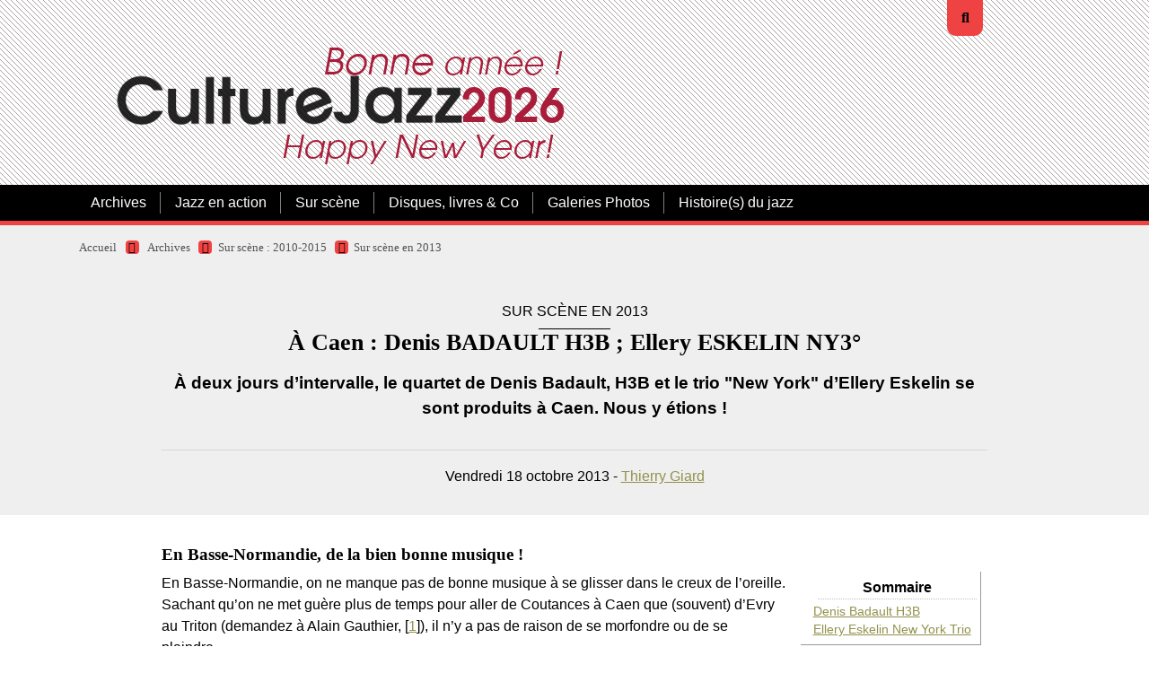

--- FILE ---
content_type: text/html; charset=utf-8
request_url: https://www.culturejazz.fr/spip.php?article2312
body_size: 13598
content:

<!DOCTYPE html>
<html lang="fr">
<head><link rel='stylesheet' href='local/cache-css/1bec112965a59792250de55f3b0c7656.css?1769192215' type='text/css' /><script>
var mediabox_settings={"auto_detect":true,"ns":"box","tt_img":true,"sel_g":"#documents_portfolio a[type='image\/jpeg'],#documents_portfolio a[type='image\/png'],#documents_portfolio a[type='image\/gif']","sel_c":".mediabox","str_ssStart":"Diaporama","str_ssStop":"Arr\u00eater","str_cur":"{current}\/{total}","str_prev":"Pr\u00e9c\u00e9dent","str_next":"Suivant","str_close":"Fermer","str_loading":"Chargement\u2026","str_petc":"Taper \u2019Echap\u2019 pour fermer","str_dialTitDef":"Boite de dialogue","str_dialTitMed":"Affichage d\u2019un media","splash_url":"","lity":{"skin":"thickbox","maxWidth":"90%","maxHeight":"90%","minWidth":"250px","minHeight":"","slideshow_speed":"2500","opacite":"0.9","defaultCaptionState":"expanded"}};
</script>
<!-- insert_head_css -->
<script type='text/javascript' src='local/cache-js/5ee379a16c5f373288c15c6e82e33154.js?1769192215'></script>










<!-- insert_head -->
<style type='text/css'>
	img[data-photo].photoshow { cursor: zoom-in; }
	</style>
<script type="text/javascript">
// configuration
photoswipe = {
  path: "plugins/auto/photoswipe/v1.2.2/lib/photoswipe//",
  selector: "img[data-photo], a[type]",
  conteneur: ".photoswipe-cont",
  gallery: true, // galerie
  errorMsg: "<div class=\"pswp__error-msg\">Image indisponible.<\/div>",
  debug: false // debug
};
</script>
<link rel="shortcut icon" href="local/cache-gd2/3b/20125795b1979063313bd83a0e42b4.ico?1765189636" type="image/x-icon" />
<link rel="apple-touch-icon" sizes="57x57" href="local/cache-gd2/03/9d5c9ed6e25796219fadefa497095d.png?1765189636" />
<link rel="apple-touch-icon" sizes="114x114" href="local/cache-gd2/af/166d120026049d07ac81fe78d01fdc.png?1765189636" />
<link rel="apple-touch-icon" sizes="72x72" href="local/cache-gd2/fa/e6e44a99f24d3ab8721fafd406961d.png?1765189636" />
<link rel="apple-touch-icon" sizes="144x144" href="local/cache-gd2/db/7782b36a652f5b014809ee71693270.png?1765189636" />
<link rel="apple-touch-icon" sizes="60x60" href="local/cache-gd2/92/0b3d31589302a59a33e563f7733740.png?1765189636" />
<link rel="apple-touch-icon" sizes="120x120" href="local/cache-gd2/8f/ae45f3c2adfd2bc239738eed255e89.png?1765189636" />
<link rel="apple-touch-icon" sizes="76x76" href="local/cache-gd2/8e/bc589b250e07eae6791ad637becb50.png?1765189636" />
<link rel="icon" type="image/png" href="local/cache-gd2/f3/d5960e0600bf10bf2238202d0c1225.png?1765189636" sizes="96x96" />
<link rel="icon" type="image/png" href="local/cache-gd2/9d/389978653a32b327aa4095c09167c6.png?1765189636" sizes="16x16" />
<link rel="icon" type="image/png" href="local/cache-gd2/f7/0443f4cea4ec5ff3a260ed78a23ef6.png?1765189636" sizes="32x32" />
<link rel="icon" type="image/png" href="local/cache-gd2/e4/b8f5a2330d04188bb812ab1056f4ac.png?1765189636" sizes="192x192" />
<meta name="msapplication-TileImage" content="local/cache-gd2/af/166d120026049d07ac81fe78d01fdc.png?1765189636" />
<meta name="msapplication-TileColor" content="#a22c2c" />
<meta name="theme-color" content="#a22c2c" />







<!-- Debut CS -->

<!-- Fin CS -->


<!-- Debut CS -->

<!-- Fin CS -->
<script>htactif=0;document.createElement('picture'); var image_responsive_retina_hq = 0;</script><script>image_responsive_retina_hq = 1;</script>
<link rel="alternate" type="application/json+oembed" href="https://www.culturejazz.fr/oembed.api/?format=json&amp;url=https%3A%2F%2Fwww.culturejazz.fr%2Fspip.php%3Farticle2312" />
<meta charset="utf-8">
<meta http-equiv="imagetoolbar" content="no">
<meta http-equiv="X-UA-Compatible" content="IE=edge,chrome=1">
<meta name="robots" content="INDEX, FOLLOW" />
<meta name="viewport" content="width=device-width, initial-scale=1.0">
<meta name="apple-mobile-web-app-capable" content="no">
<meta name="apple-touch-fullscreen" content="yes">
<meta name="msapplication-tap-highlight" content="no">
<link rel='stylesheet' href='local/cache-css/174cad91727507ccb90dc1ddec5f57e1.css?1769192227' type='text/css' /><script>
var mediabox_settings={"auto_detect":true,"ns":"box","tt_img":true,"sel_g":"#documents_portfolio a[type='image\/jpeg'],#documents_portfolio a[type='image\/png'],#documents_portfolio a[type='image\/gif']","sel_c":".mediabox","str_ssStart":"Diaporama","str_ssStop":"Arr\u00eater","str_cur":"{current}\/{total}","str_prev":"Pr\u00e9c\u00e9dent","str_next":"Suivant","str_close":"Fermer","str_loading":"Chargement\u2026","str_petc":"Taper \u2019Echap\u2019 pour fermer","str_dialTitDef":"Boite de dialogue","str_dialTitMed":"Affichage d\u2019un media","splash_url":"","lity":{"skin":"thickbox","maxWidth":"90%","maxHeight":"90%","minWidth":"250px","minHeight":"","slideshow_speed":"2500","opacite":"0.9","defaultCaptionState":"expanded"}};
</script>
<!-- insert_head_css -->
<link rel="preload" href="squelettes/css/font/montserrat-v14-latin-regular.woff2" as="font" type="font/woff2" crossorigin="anonymous">
<link rel="preload" href="squelettes/css/font/montserrat-v14-latin-900.woff2" as="font" type="font/woff2" crossorigin="anonymous">
<script type='text/javascript' src='local/cache-js/adf4a5f8bca035161a4827fd57a35205.js?1769192227'></script>










<!-- insert_head -->
<style type='text/css'>
	img[data-photo].photoshow { cursor: zoom-in; }
	</style>
<script type="text/javascript">
// configuration
photoswipe = {
  path: "plugins/auto/photoswipe/v1.2.2/lib/photoswipe//",
  selector: "img[data-photo], a[type]",
  conteneur: ".photoswipe-cont",
  gallery: true, // galerie
  errorMsg: "<div class=\"pswp__error-msg\">Image indisponible.<\/div>",
  debug: false // debug
};
</script>
<link rel="shortcut icon" href="local/cache-gd2/3b/20125795b1979063313bd83a0e42b4.ico?1765189636" type="image/x-icon" />
<link rel="apple-touch-icon" sizes="57x57" href="local/cache-gd2/03/9d5c9ed6e25796219fadefa497095d.png?1765189636" />
<link rel="apple-touch-icon" sizes="114x114" href="local/cache-gd2/af/166d120026049d07ac81fe78d01fdc.png?1765189636" />
<link rel="apple-touch-icon" sizes="72x72" href="local/cache-gd2/fa/e6e44a99f24d3ab8721fafd406961d.png?1765189636" />
<link rel="apple-touch-icon" sizes="144x144" href="local/cache-gd2/db/7782b36a652f5b014809ee71693270.png?1765189636" />
<link rel="apple-touch-icon" sizes="60x60" href="local/cache-gd2/92/0b3d31589302a59a33e563f7733740.png?1765189636" />
<link rel="apple-touch-icon" sizes="120x120" href="local/cache-gd2/8f/ae45f3c2adfd2bc239738eed255e89.png?1765189636" />
<link rel="apple-touch-icon" sizes="76x76" href="local/cache-gd2/8e/bc589b250e07eae6791ad637becb50.png?1765189636" />
<link rel="icon" type="image/png" href="local/cache-gd2/f3/d5960e0600bf10bf2238202d0c1225.png?1765189636" sizes="96x96" />
<link rel="icon" type="image/png" href="local/cache-gd2/9d/389978653a32b327aa4095c09167c6.png?1765189636" sizes="16x16" />
<link rel="icon" type="image/png" href="local/cache-gd2/f7/0443f4cea4ec5ff3a260ed78a23ef6.png?1765189636" sizes="32x32" />
<link rel="icon" type="image/png" href="local/cache-gd2/e4/b8f5a2330d04188bb812ab1056f4ac.png?1765189636" sizes="192x192" />
<meta name="msapplication-TileImage" content="local/cache-gd2/af/166d120026049d07ac81fe78d01fdc.png?1765189636" />
<meta name="msapplication-TileColor" content="#a22c2c" />
<meta name="theme-color" content="#a22c2c" />







<!-- Debut CS -->

<!-- Fin CS -->
<script>htactif=0;document.createElement('picture'); var image_responsive_retina_hq = 0;</script><script>image_responsive_retina_hq = 1;</script>
<link rel="alternate" type="application/json+oembed" href="https://www.culturejazz.fr/oembed.api/?format=json&amp;url=https%3A%2F%2Fwww.culturejazz.fr%2Fspip.php%3Farticle2312" />
<link rel="alternate" type="application/rss+xml" title="Syndiquer tout le site" href="spip.php?page=backend">	<title>À Caen : Denis BADAULT H3B ; Ellery ESKELIN NY3&#176; - CultureJazz.fr</title>
<meta name="description" content="&#192; deux jours d&#039;intervalle, le quartet de Denis Badault, H3B et le trio &#034;New York&#034; d&#039;Ellery Eskelin se sont produits &#224; Caen. Nous y &#233;tions ! En" />
<link rel="canonical" href="https://www.culturejazz.fr/spip.php?article2312" />
	<!-- Matomo -->
<script>
  var _paq = window._paq = window._paq || [];
  /* tracker methods like "setCustomDimension" should be called before "trackPageView" */
  _paq.push(['trackPageView']);
  _paq.push(['enableLinkTracking']);
  (function() {
    var u="//www.culturejazz.fr/Analyse/";
    _paq.push(['setTrackerUrl', u+'matomo.php']);
    _paq.push(['setSiteId', '1']);
    var d=document, g=d.createElement('script'), s=d.getElementsByTagName('script')[0];
    g.async=true; g.src=u+'matomo.js'; s.parentNode.insertBefore(g,s);
  })();
</script>
<!-- End Matomo Code -->
<script src="https://kit.fontawesome.com/60c932e0c2.js" crossorigin="anonymous"></script>
<!-- Plugin Métas + -->
<!-- Dublin Core -->
<link rel="schema.DC" href="https://purl.org/dc/elements/1.1/" />
<link rel="schema.DCTERMS" href="https://purl.org/dc/terms/" />
<meta name="DC.Format" content="text/html" />
<meta name="DC.Type" content="Text" />
<meta name="DC.Language" content="fr" />
<meta name="DC.Title" lang="fr" content="&#192; Caen : Denis BADAULT H3B ; Ellery ESKELIN NY3&#176; &#8211; CultureJazz.fr" />
<meta name="DC.Description.Abstract" lang="fr" content="&#192; deux jours d&#039;intervalle, le quartet de Denis Badault, H3B et le trio &#034;New York&#034; d&#039;Ellery Eskelin se sont produits &#224; Caen. Nous y &#233;tions !" />
<meta name="DC.Date" content="2013-10-18" />
<meta name="DC.Date.Modified" content="2023-08-23" />
<meta name="DC.Identifier" content="https://www.culturejazz.fr/spip.php?article2312" />
<meta name="DC.Publisher" content="CultureJazz.fr" />
<meta name="DC.Source" content="https://www.culturejazz.fr" />
<meta name="DC.Creator" content="Thierry Giard" />
<meta name="DC.Subject" content="concert" />




<!-- Open Graph -->
<meta property="og:rich_attachment" content="true" />
<meta property="og:site_name" content="CultureJazz.fr" />
<meta property="og:type" content="article" />
<meta property="og:title" content="&#192; Caen : Denis BADAULT H3B ; Ellery ESKELIN NY3&#176; &#8211; CultureJazz.fr" />
<meta property="og:locale" content="fr_FR" />
<meta property="og:url" content="https://www.culturejazz.fr/spip.php?article2312" />
<meta property="og:description" content="&#192; deux jours d&#039;intervalle, le quartet de Denis Badault, H3B et le trio &#034;New York&#034; d&#039;Ellery Eskelin se sont produits &#224; Caen. Nous y &#233;tions !" />
<meta property="og:image" content="https://www.culturejazz.fr/local/cache-vignettes/L152xH80/135cb1ae46d0b84cee46f2b93517b8-7a735.jpg" />
<meta property="og:image:width" content="152" />
<meta property="og:image:height" content="80" />
<meta property="og:image:type" content="image/jpeg" />
<meta property="og:image" content="https://www.culturejazz.fr/local/cache-vignettes/L638xH335/722dacdcd7a467fae278d126248220-a0401.jpg" />
<meta property="og:image:width" content="638" />
<meta property="og:image:height" content="335" />
<meta property="og:image:type" content="image/jpeg" />
<meta property="og:image:alt" content="Gary Versace, Ellery Eskelin &#38; Gerald Cleaver - Caen, 15 oct. 2013" />
<meta property="og:image" content="https://www.culturejazz.fr/local/cache-vignettes/L800xH420/5f53460392b3444d95f326a943fa15-b2db2.jpg" />
<meta property="og:image:width" content="800" />
<meta property="og:image:height" content="420" />
<meta property="og:image:type" content="image/jpeg" />
<meta property="og:image:alt" content="R&#233;gis Huby &#38; Denis Badault - Caen, 13 oct. 2013" />
<meta property="article:published_time" content="2013-10-18" />
<meta property="article:modified_time" content="2023-08-23" />
<meta property="article:author" content="Thierry Giard" />
<meta property="article:tag" content="concert" />







<!-- Twitter Card -->
<meta name="twitter:card" content="summary_large_image" />
<meta name="twitter:title" content="&#192; Caen : Denis BADAULT H3B ; Ellery ESKELIN NY3&#176; &#8211; CultureJazz.fr" />
<meta name="twitter:description" content="&#192; deux jours d&#039;intervalle, le quartet de Denis Badault, H3B et le trio &#034;New York&#034; d&#039;Ellery Eskelin se sont produits &#224; Caen. Nous y &#233;tions !" />
<meta name="twitter:dnt" content="on" />
<meta name="twitter:url" content="https://www.culturejazz.fr/spip.php?article2312" />
<meta name="twitter:image" content="https://www.culturejazz.fr/local/cache-vignettes/L160xH80/916603e78d8e3c23adf9c933027df6-8e68b.jpg?1765193624" />

<!--seo_insere--><meta name="keywords" content="Jazz, Musiques improvis&#233;es, disques, chroniques disques, Chroniques concerts, entretiens, photos jazz" />
<meta name="copyright" content="Association CultureJazz" />
<meta name="author" content="&#201;quipe de r&#233;daction de CultureJazz.fr" />
<link rel="canonical" href="https://www.culturejazz.fr/spip.php?article2312" /></head>

<body>
<!-- header -->
<header role="banner" class="rwd-hidden" id="top">
	 
	<!-- header-search -->
	<div class="header-search">
		<form action="spip.php?page=recherche" method="get" class="search-form">
	<fieldset>
		<input name="page" value="recherche" type="hidden"
>
		<input type="hidden" name="lang" value="fr" />
		<input name="page" value="recherche" type="hidden"/>
		<input type="search" class="span search" placeholder="Rechercher sur le site" accesskey="4" name="recherche" id="recherche" >
		<!-- <input type="submit" class="search-submit" value="OK" />-->
		<input type="image" class="search-submit" src="plugins/auto/kamakura/v1.6.4/img/search.svg" alt="" />
	</fieldset>
 </form>		<a class="header-search-ux header-search-untrigger"><i class="fas fa-times"></i></a>
	</div>


	<!-- header-inner -->
	<div class="container">
		<div class="header-inner">
			<!-- header-col-2 -->
			<div class="header-col-2">
				 <div class="header-lang">
					<a class="header-search-ux header-search-trigger"><i class="fas fa-search"></i></a>
				</div>
				<div class="header-title"><a href="https://www.culturejazz.fr"><img
	src="IMG/logo/2026-01_culturejazz-logo-bonne-annee_base_v2.png?1767195571"
	class="spip_logo"
	width="526"
	height="186"
	alt=""/></a></div> <!-- remplacé NOM_SITE_SPIP -->
				<!-- desactivé <div class="header-baseline"><span>... Depuis 2003&nbsp;!</span></div> -->
			</div>
		 </div>
	</div>
	<!-- #header-inner -->

	<!-- nav-wrapper -->
	<div class="nav-wrapper">
		<div class="container">
			<div class="nav-inner">
				
				<ul class="nav nav-primary">
					
				  
					 
						<li class="nav-item nav-item-desktop">
							<a href="spip.php?rubrique17" class="nav-link on">Archives</a>
							<ul class="nav-item-ssmenu">
	
		<li class="nav-item-ssmenu-item"><a href="spip.php?rubrique82" class="nav-link">Archives 2003-2010</a></li>
	
		<li class="nav-item-ssmenu-item"><a href="spip.php?rubrique83" class="nav-link">Archives 2010-2020</a></li>
	
		<li class="nav-item-ssmenu-item"><a href="spip.php?rubrique52" class="nav-link">Chroniques 2014</a></li>
	
		<li class="nav-item-ssmenu-item"><a href="spip.php?rubrique55" class="nav-link">Chroniques 2015</a></li>
	
		<li class="nav-item-ssmenu-item"><a href="spip.php?rubrique56" class="nav-link">Chroniques 2016</a></li>
	
		<li class="nav-item-ssmenu-item"><a href="spip.php?rubrique90" class="nav-link">Chroniques de disques 2003-2013</a></li>
	
		<li class="nav-item-ssmenu-item"><a href="spip.php?rubrique89" class="nav-link">Sur scène&nbsp;: 2010-2015</a></li>
	
	</ul>						</li>
					
					 
						<li class="nav-item nav-item-desktop">
							<a href="spip.php?rubrique7" class="nav-link">Jazz en action</a>
							<ul class="nav-item-ssmenu">
	
		<li class="nav-item-ssmenu-item"><a href="spip.php?rubrique44" class="nav-link">Cartes postales jazz</a></li>
	
		<li class="nav-item-ssmenu-item"><a href="spip.php?rubrique8" class="nav-link">Les arts et le jazz</a></li>
	
		<li class="nav-item-ssmenu-item"><a href="spip.php?rubrique29" class="nav-link">Portraits, entretiens, .</a></li>
	
		<li class="nav-item-ssmenu-item"><a href="spip.php?rubrique74" class="nav-link">Artisans, lieux &amp; labels du jazz</a></li>
	
		<li class="nav-item-ssmenu-item"><a href="spip.php?rubrique61" class="nav-link">Billets</a></li>
	
		<li class="nav-item-ssmenu-item"><a href="spip.php?rubrique60" class="nav-link">Échos des Lunes (sur les réseaux)</a></li>
	
	</ul>						</li>
					
					 
						<li class="nav-item nav-item-desktop">
							<a href="spip.php?rubrique5" class="nav-link">Sur scène</a>
							<ul class="nav-item-ssmenu">
	
		<li class="nav-item-ssmenu-item"><a href="spip.php?rubrique57" class="nav-link">Sur scène en 2016</a></li>
	
		<li class="nav-item-ssmenu-item"><a href="spip.php?rubrique59" class="nav-link">Sur scène en 2017</a></li>
	
		<li class="nav-item-ssmenu-item"><a href="spip.php?rubrique63" class="nav-link">Sur scène en 2018</a></li>
	
		<li class="nav-item-ssmenu-item"><a href="spip.php?rubrique65" class="nav-link">Sur scène en 2019</a></li>
	
		<li class="nav-item-ssmenu-item"><a href="spip.php?rubrique69" class="nav-link">Sur scène en 2020</a></li>
	
		<li class="nav-item-ssmenu-item"><a href="spip.php?rubrique77" class="nav-link">Sur scène en 2021</a></li>
	
		<li class="nav-item-ssmenu-item"><a href="spip.php?rubrique81" class="nav-link">Sur Scène en 2022</a></li>
	
		<li class="nav-item-ssmenu-item"><a href="spip.php?rubrique86" class="nav-link">Sur Scène en 2023</a></li>
	
		<li class="nav-item-ssmenu-item"><a href="spip.php?rubrique91" class="nav-link">Sur scène en 2024</a></li>
	
		<li class="nav-item-ssmenu-item"><a href="spip.php?rubrique96" class="nav-link">Sur Scène en 2025</a></li>
	
		<li class="nav-item-ssmenu-item"><a href="spip.php?rubrique100" class="nav-link">Sur Scène en 2026</a></li>
	
	</ul>						</li>
					
					 
						<li class="nav-item nav-item-desktop">
							<a href="spip.php?rubrique6" class="nav-link">Disques, livres &amp; Co</a>
							<ul class="nav-item-ssmenu">
	
		<li class="nav-item-ssmenu-item"><a href="spip.php?rubrique85" class="nav-link">Albums en ribambelle</a></li>
	
		<li class="nav-item-ssmenu-item"><a href="spip.php?rubrique58" class="nav-link">Chroniques 2017</a></li>
	
		<li class="nav-item-ssmenu-item"><a href="spip.php?rubrique62" class="nav-link">Chroniques 2018</a></li>
	
		<li class="nav-item-ssmenu-item"><a href="spip.php?rubrique66" class="nav-link">Chroniques 2019</a></li>
	
		<li class="nav-item-ssmenu-item"><a href="spip.php?rubrique68" class="nav-link">Chroniques 2020</a></li>
	
		<li class="nav-item-ssmenu-item"><a href="spip.php?rubrique75" class="nav-link">Chroniques 2021</a></li>
	
		<li class="nav-item-ssmenu-item"><a href="spip.php?rubrique80" class="nav-link">Chroniques 2022</a></li>
	
		<li class="nav-item-ssmenu-item"><a href="spip.php?rubrique87" class="nav-link">Chroniques 2023</a></li>
	
		<li class="nav-item-ssmenu-item"><a href="spip.php?rubrique92" class="nav-link">Chroniques 2024</a></li>
	
		<li class="nav-item-ssmenu-item"><a href="spip.php?rubrique97" class="nav-link">Chroniques 2025</a></li>
	
		<li class="nav-item-ssmenu-item"><a href="spip.php?rubrique102" class="nav-link">Chroniques 2026</a></li>
	
		<li class="nav-item-ssmenu-item"><a href="spip.php?rubrique99" class="nav-link">Cinéma </a></li>
	
		<li class="nav-item-ssmenu-item"><a href="spip.php?rubrique47" class="nav-link">Livres</a></li>
	
		<li class="nav-item-ssmenu-item"><a href="spip.php?rubrique38" class="nav-link">Pile de disques</a></li>
	
	</ul>						</li>
					
					 
						<li class="nav-item nav-item-desktop">
							<a href="spip.php?rubrique84" class="nav-link">Galeries Photos</a>
													</li>
					
					 
						<li class="nav-item nav-item-desktop">
							<a href="spip.php?rubrique95" class="nav-link">Histoire(s) du jazz</a>
													</li>
					
				</ul>

				
				<ul class="nav nav-secondary">
					
					
					
					
					
					
					
					
					
					
					
					
					
				</ul>
			</div>
		</div>
	</div>
	<!-- #nav-wrapper -->


</header>
<!-- #header -->


<!-- header responsive (fixed navbar) -->
<nav class="navbar navbar-expand-lg navbar-dark fixed-top rwd-show">
	<a class="navbar-brand" href="https://www.culturejazz.fr">
		CultureJazz.fr
	</a>
	<button class="navbar-toggler" type="button" data-toggle="collapse" data-target="#navbarCollapse" aria-controls="navbarCollapse" aria-expanded="false" aria-label="Toggle navigation">
		<span class="navbar-toggler-icon"></span>
	</button>
	<div class="collapse navbar-collapse" id="navbarCollapse">
		<ul class="navbar-nav mr-auto">
			
			<li class="nav-item"><a href="spip.php?rubrique17" class="nav-link on">Archives</a></li>
			
			<li class="nav-item"><a href="spip.php?rubrique7" class="nav-link">Jazz en action</a></li>
			
			<li class="nav-item"><a href="spip.php?rubrique5" class="nav-link">Sur scène</a></li>
			
			<li class="nav-item"><a href="spip.php?rubrique6" class="nav-link">Disques, livres &amp; Co</a></li>
			
			<li class="nav-item"><a href="spip.php?rubrique84" class="nav-link">Galeries Photos</a></li>
			
			<li class="nav-item"><a href="spip.php?rubrique95" class="nav-link">Histoire(s) du jazz</a></li>
			
			 <li class="nav-item nav-item-search"><form action="spip.php?page=recherche" method="get" class="search-form">
	<fieldset>
		<input name="page" value="recherche" type="hidden"
>
		<input type="hidden" name="lang" value="fr" />
		<input name="page" value="recherche" type="hidden"/>
		<input type="search" class="span search" placeholder="Rechercher sur le site" accesskey="4" name="recherche" id="recherche" >
		<!-- <input type="submit" class="search-submit" value="OK" />-->
		<input type="image" class="search-submit" src="plugins/auto/kamakura/v1.6.4/img/search.svg" alt="" />
	</fieldset>
 </form></li>
		</ul>
	</div>
</nav>
<!-- header responsive --><!-- content :header  -->
<div class="bg-gray content-header-wrapper">
	<div class="content container">

		<div class="row">

			<!-- ariane -->
			<div class="col-md-12">
				<div class="ariane">
					<ul>
						<li class="home"><a href="https://www.culturejazz.fr">Accueil</a>   <span><i class="fas fa-caret-right"></i></span></li>
						<li><a href="spip.php?rubrique17">Archives</a> <span><i class="fas fa-caret-right"></i></span></li><li><a href="spip.php?rubrique89">Sur scène : 2010-2015</a> <span><i class="fas fa-caret-right"></i></span></li><li  class="on"><a href="spip.php?rubrique43">Sur scène en 2013</a></li>
					</ul>
				</div>
			</div>

<!-- article-header -->
<div class="col-md-10 offset-md-1">
	<div class="article-header">
		
	
		 
			 
			<div class="article-event-date">Sur scène en 2013</div>
			
			
			
				<h1 class="article-h1 crayon article-titre-2312 ">À Caen&nbsp;: Denis BADAULT H3B&nbsp;; Ellery ESKELIN NY3&#176;</h1>
				<div class="article-descriptif crayon article-descriptif-2312 "><p>À deux jours d&#8217;intervalle, le quartet de Denis Badault, H3B et le trio "New York" d&#8217;Ellery Eskelin se sont produits à Caen. Nous y étions&nbsp;!</p></div>
				
				<hr />
				<div class="article-texte">
				Vendredi
				18 octobre 2013 - <span class="vcard author"><a class="url fn spip_in" href="spip.php?auteur1">Thierry Giard</a></span>
			</div>
			</div>
			
			</div>

		</div>
	</div>
</div>
<!-- #content :header  -->

<!-- content :main  -->
<div class="bg-white">
	<div class="content container">
		<div class="row">

 			<!-- article-body -->
			<div class="col-md-10 offset-md-1">
				<div class="article-body">
				<!--	<div class="article-logo"><img
	src="local/cache-vignettes/L221xH80/arton2312-fc4e9.jpg?1765193624" class='no-logo' width='221' height='80' alt='&#192; Caen : Denis BADAULT H3B ; Ellery ESKELIN NY3&#176;' /></div> -->
					<h2 class="crayon article-soustitre-2312 article-soustitre">En Basse-Normandie, de la bien bonne musique&nbsp;!</h2>
					<div class="crayon article-texte-2312 article-texte"><div class="cs_sommaire cs_sommaire_avec_fond" id="outil_sommaire">
	<div class="cs_sommaire_inner">
		<div class="cs_sommaire_titre_avec_fond">&nbsp; Sommaire &nbsp;</div>
		<div class="cs_sommaire_corps">
		<ul>
			
<li><a title="Denis Badault H3B" href="/spip.php?article2312#denis_badault_h3b">Denis Badault H3B</a></li>
<li><a title="Ellery Eskelin New York Trio" href="/spip.php?article2312#ellery_eskelin_new_york_trio">Ellery Eskelin New York Trio</a></li>
		</ul>
		</div>
	</div>
</div><p>En Basse-Normandie, on ne manque pas de bonne musique à se glisser dans le creux de l&#8217;oreille. Sachant qu&#8217;on ne met guère plus de temps pour aller de Coutances à Caen que (souvent) d&#8217;Evry au Triton (demandez à Alain Gauthier,<span class="spip_note_ref">&nbsp;[<a href="#nb1" class="spip_note" rel="appendix" title="fidèle auteur-rédacteur de CultureJazz" id="nh1">1</a>]</span>), il n&#8217;y a pas de raison de se morfondre ou de se plaindre.</p>
<p>Ainsi, entre le 12 et le 15 octobre, nous avons pu écouter de bien jolies choses et éprouver de vrais bonheurs musicaux.</p>
<h2 class="spip" id="denis_badault_h3b"><a title="Sommaire" href="/spip.php?article2312#outil_sommaire" class="sommaire_ancre">&nbsp;</a><i class='fas fa-caret-square-right'></i>
Denis Badault H3B
</h2>
<p><i>> Conservatoire de Caen - Petit auditorium, dimanche 13 octobre 2013 - 17h</i></p>
<table class="table spip">
<tbody>
<tr class='row_odd odd'>
<td><figure class='spip_document_4824 spip_documents spip_documents_center'
	 style="max-width:falsepx;" data-w="false">
	
	 
	<a  href="IMG/jpg/badault-denis_caen-13oct2013_w.jpg" arial-label="Denis Badault à Caen - 13 octobre 2013"  title="Denis Badault à Caen - 13 octobre 2013" class="fond mediabox" type="image/jpeg" data-photo-w="800" data-photo-h="561" >
	
		 
			<picture style='padding:0;padding-bottom:70.125%' class='conteneur_image_responsive_h'><img src='index.php?action=image_responsive&amp;img=IMG/jpg/badault-denis_caen-13oct2013_w.jpg&amp;taille=160&amp;1382099947' alt='Denis Badault &#224; Caen - 13 octobre 2013' data-src='IMG/jpg/badault-denis_caen-13oct2013_w.jpg' data-l='800' data-h='561' data-tailles='[\&#034;160\&#034;,\&#034;320\&#034;,\&#034;640\&#034;,\&#034;1280\&#034;,\&#034;1920\&#034;]' data-autorisees='{&#034;160&#034;:{&#034;1&#034;:&#034;index.php?action=image_responsive&#38;img=IMG\/jpg\/badault-denis_caen-13oct2013_w.jpg&#38;taille=160&#38;1382099947&#034;,&#034;2&#034;:&#034;index.php?action=image_responsive&#38;img=IMG\/jpg\/badault-denis_caen-13oct2013_w.jpg&#38;taille=320&#38;1382099947&#034;},&#034;320&#034;:{&#034;1&#034;:&#034;index.php?action=image_responsive&#38;img=IMG\/jpg\/badault-denis_caen-13oct2013_w.jpg&#38;taille=320&#38;1382099947&#034;,&#034;2&#034;:&#034;index.php?action=image_responsive&#38;img=IMG\/jpg\/badault-denis_caen-13oct2013_w.jpg&#38;taille=640&#38;1382099947&#034;},&#034;640&#034;:{&#034;1&#034;:&#034;index.php?action=image_responsive&#38;img=IMG\/jpg\/badault-denis_caen-13oct2013_w.jpg&#38;taille=640&#38;1382099947&#034;,&#034;2&#034;:&#034;index.php?action=image_responsive&#38;img=IMG\/jpg\/badault-denis_caen-13oct2013_w.jpg&#38;taille=800&#38;1382099947&#034;},&#034;800&#034;:{&#034;1&#034;:&#034;index.php?action=image_responsive&#38;img=IMG\/jpg\/badault-denis_caen-13oct2013_w.jpg&#38;taille=800&#38;1382099947&#034;,&#034;2&#034;:&#034;index.php?action=image_responsive&#38;img=IMG\/jpg\/badault-denis_caen-13oct2013_w.jpg&#38;taille=800&#38;1382099947&#034;}}' class='image_responsive' style='max-width: 1200px;max-width: min(100%,1200px); max-height: 10000px' /></picture>
		
		
	
	</a>
	
	
	
		 
		 
		 
		<figcaption class='spip_doc_intitules spip_doc_intitules_top'>
			<div class='spip_doc_titre crayon document-titre-4824 '><strong>Denis Badault à Caen - 13 octobre 2013
</strong></div>
			<div class='spip_doc_descriptif crayon document-descriptif-4824 '>© T. Giard - CultureJazz.fr
</div>
			<div class='spip_doc_credits  crayon document-credits-4824 '>© T. Giard - CultureJazz.fr
</div>
		</figcaption>
		
	</figure></td>
<td><figure class='spip_document_4827 spip_documents spip_documents_center'
	 style="max-width:falsepx;" data-w="false">
	
	 
	<a  href="IMG/jpg/boisseau.s_arthurs.t_caen-13oct2013_w.jpg" arial-label="Sébastien Boisseau et Tom Arthurs - Caen, 13 oct 2013"  title="Sébastien Boisseau et Tom Arthurs - Caen, 13 oct 2013" class="fond mediabox" type="image/jpeg" data-photo-w="800" data-photo-h="541" >
	
		 
			<picture style='padding:0;padding-bottom:67.625%' class='conteneur_image_responsive_h'><img src='index.php?action=image_responsive&amp;img=IMG/jpg/boisseau.s_arthurs.t_caen-13oct2013_w.jpg&amp;taille=160&amp;1382100045' alt='S&#233;bastien Boisseau et Tom Arthurs - Caen, 13 oct 2013' data-src='IMG/jpg/boisseau.s_arthurs.t_caen-13oct2013_w.jpg' data-l='800' data-h='541' data-tailles='[\&#034;160\&#034;,\&#034;320\&#034;,\&#034;640\&#034;,\&#034;1280\&#034;,\&#034;1920\&#034;]' data-autorisees='{&#034;160&#034;:{&#034;1&#034;:&#034;index.php?action=image_responsive&#38;img=IMG\/jpg\/boisseau.s_arthurs.t_caen-13oct2013_w.jpg&#38;taille=160&#38;1382100045&#034;,&#034;2&#034;:&#034;index.php?action=image_responsive&#38;img=IMG\/jpg\/boisseau.s_arthurs.t_caen-13oct2013_w.jpg&#38;taille=320&#38;1382100045&#034;},&#034;320&#034;:{&#034;1&#034;:&#034;index.php?action=image_responsive&#38;img=IMG\/jpg\/boisseau.s_arthurs.t_caen-13oct2013_w.jpg&#38;taille=320&#38;1382100045&#034;,&#034;2&#034;:&#034;index.php?action=image_responsive&#38;img=IMG\/jpg\/boisseau.s_arthurs.t_caen-13oct2013_w.jpg&#38;taille=640&#38;1382100045&#034;},&#034;640&#034;:{&#034;1&#034;:&#034;index.php?action=image_responsive&#38;img=IMG\/jpg\/boisseau.s_arthurs.t_caen-13oct2013_w.jpg&#38;taille=640&#38;1382100045&#034;,&#034;2&#034;:&#034;index.php?action=image_responsive&#38;img=IMG\/jpg\/boisseau.s_arthurs.t_caen-13oct2013_w.jpg&#38;taille=800&#38;1382100045&#034;},&#034;800&#034;:{&#034;1&#034;:&#034;index.php?action=image_responsive&#38;img=IMG\/jpg\/boisseau.s_arthurs.t_caen-13oct2013_w.jpg&#38;taille=800&#38;1382100045&#034;,&#034;2&#034;:&#034;index.php?action=image_responsive&#38;img=IMG\/jpg\/boisseau.s_arthurs.t_caen-13oct2013_w.jpg&#38;taille=800&#38;1382100045&#034;}}' class='image_responsive' style='max-width: 1200px;max-width: min(100%,1200px); max-height: 10000px' /></picture>
		
		
	
	</a>
	
	
	
		 
		 
		 
		<figcaption class='spip_doc_intitules spip_doc_intitules_top'>
			<div class='spip_doc_titre crayon document-titre-4827 '><strong>Sébastien Boisseau et Tom Arthurs - Caen, 13 oct 2013
</strong></div>
			<div class='spip_doc_descriptif crayon document-descriptif-4827 '>© T. Giard - CultureJazz.fr
</div>
			<div class='spip_doc_credits  crayon document-credits-4827 '>© T. Giard - CultureJazz.fr
</div>
		</figcaption>
		
	</figure></td>
<td><figure class='spip_document_4826 spip_documents spip_documents_center'
	 style="max-width:falsepx;" data-w="false">
	
	 
	<a  href="IMG/jpg/huby-regis_badault-denis_caen-13oct2013_w.jpg" arial-label="Régis Huby &amp; Denis Badault - Caen, 13 oct. 2013"  title="Régis Huby &amp; Denis Badault - Caen, 13 oct. 2013" class="fond mediabox" type="image/jpeg" data-photo-w="800" data-photo-h="546" >
	
		 
			<picture style='padding:0;padding-bottom:68.25%' class='conteneur_image_responsive_h'><img src='index.php?action=image_responsive&amp;img=IMG/jpg/huby-regis_badault-denis_caen-13oct2013_w.jpg&amp;taille=160&amp;1382100045' alt='R&#233;gis Huby &#38; Denis Badault - Caen, 13 oct. 2013' data-src='IMG/jpg/huby-regis_badault-denis_caen-13oct2013_w.jpg' data-l='800' data-h='546' data-tailles='[\&#034;160\&#034;,\&#034;320\&#034;,\&#034;640\&#034;,\&#034;1280\&#034;,\&#034;1920\&#034;]' data-autorisees='{&#034;160&#034;:{&#034;1&#034;:&#034;index.php?action=image_responsive&#38;img=IMG\/jpg\/huby-regis_badault-denis_caen-13oct2013_w.jpg&#38;taille=160&#38;1382100045&#034;,&#034;2&#034;:&#034;index.php?action=image_responsive&#38;img=IMG\/jpg\/huby-regis_badault-denis_caen-13oct2013_w.jpg&#38;taille=320&#38;1382100045&#034;},&#034;320&#034;:{&#034;1&#034;:&#034;index.php?action=image_responsive&#38;img=IMG\/jpg\/huby-regis_badault-denis_caen-13oct2013_w.jpg&#38;taille=320&#38;1382100045&#034;,&#034;2&#034;:&#034;index.php?action=image_responsive&#38;img=IMG\/jpg\/huby-regis_badault-denis_caen-13oct2013_w.jpg&#38;taille=640&#38;1382100045&#034;},&#034;640&#034;:{&#034;1&#034;:&#034;index.php?action=image_responsive&#38;img=IMG\/jpg\/huby-regis_badault-denis_caen-13oct2013_w.jpg&#38;taille=640&#38;1382100045&#034;,&#034;2&#034;:&#034;index.php?action=image_responsive&#38;img=IMG\/jpg\/huby-regis_badault-denis_caen-13oct2013_w.jpg&#38;taille=800&#38;1382100045&#034;},&#034;800&#034;:{&#034;1&#034;:&#034;index.php?action=image_responsive&#38;img=IMG\/jpg\/huby-regis_badault-denis_caen-13oct2013_w.jpg&#38;taille=800&#38;1382100045&#034;,&#034;2&#034;:&#034;index.php?action=image_responsive&#38;img=IMG\/jpg\/huby-regis_badault-denis_caen-13oct2013_w.jpg&#38;taille=800&#38;1382100045&#034;}}' class='image_responsive' style='max-width: 1200px;max-width: min(100%,1200px); max-height: 10000px' /></picture>
		
		
	
	</a>
	
	
	
		 
		 
		 
		<figcaption class='spip_doc_intitules spip_doc_intitules_top'>
			<div class='spip_doc_titre crayon document-titre-4826 '><strong>Régis Huby &amp; Denis Badault - Caen, 13 oct. 2013
</strong></div>
			<div class='spip_doc_descriptif crayon document-descriptif-4826 '>© T. Giard - CultureJazz.fr
</div>
			<div class='spip_doc_credits  crayon document-credits-4826 '>© T. Giard - CultureJazz.fr
</div>
		</figcaption>
		
	</figure></td></tr>
</tbody>
</table>
<p>Après deux disques remarquables parus sur l&#8217;indispensable label de <strong>Régis Huby</strong>, <i>Abalone</i>, le quartet (devrait-on plutôt dire "quatuor"&nbsp;?) <strong>H3B</strong> s&#8217;impose comme une des formations les plus intéressantes d&#8217;un "troisième courant à la française" entre la rigueur de l&#8217;interprétation des structures écrites et la liberté totale dans la création spontanée.</p>
<p><strong>Denis Badault</strong> (né en 1958) est sur les routes du jazz depuis belle lurette. Dans les années 80, il travaillait sur les interactions entre écriture, arrangement et improvisation dans la <i>Bande à Badault</i>, puis, de 1991 à 1994 à la tête de l&#8217;Orchestre National de Jazz. Prenant ensuite ses distances avec le microcosme parisien, il s&#8217;est inventé un rôle de "transmissionneur", à la fois acteur, pédagogue et maître d&#8217;œuvre dans de nouvelles architectures. C&#8217;est ce qu&#8217;il réalise avec cette formation, "H3B", qui a germé dans un trio (sans trompette) en 2006 et s&#8217;est épanouie en formule "carrée" avec Laurent Blondiau puis le britannique (souvent berlinois) <strong>Tom Arhurs</strong> pour mettre du cuivre dans le chant des cordes.</p>
<p>Comme Denis Badault n&#8217;est pas un traîne-savates qui tourne en rond, il a imaginé une structure originale&nbsp;: "<a href="spip.php?article2312#disques" class="spip_in"><i>Songs - No Songs</i></a>". L&#8217;intitulé  de leur dernier album (Abalone - 2012) est une sorte de manifeste pour une nouvelle cohabitation entre écriture et improvisation à l&#8217;échelle d&#8217;un programme et non plus d&#8217;un même morceau écrit-improvisé. Le quatuor alterne donc pièces écrites, les "<i>songs</i>", dans lesquels "<i>on s&#8217;efforce de ne pas improviser</i>" comme le dit D. Badault et les "<i>no-songs</i>", séquences ouvertes pour l&#8217;improvisation la plus libre.</p>
<p>L&#8217;ensemble fonctionne remarquablement car les "songs" installent des climats où des mélodies, des pulsations suggérées et des formes abstraites se combinent (<i>8 Chords</i>, <i>Danse Macabre</i>, <i>Le Vent</i>...). On les croirait improvisés. Dans l&#8217;ambiance qu&#8217;ils génèrent, les "no-songs" deviennent de vraies compositions-instantanées qui s&#8217;apparentent ou s&#8217;opposent aux couleurs des "songs" selon l&#8217;envie. On navigue un peu dans les "<i>moods</i>", ces ambiances musicales si chères à un Ellington comme aux compositeurs du début du XXème siècle avec une énergie maîtrisée et mesurée.</p>
<p>Si cette musique atteint ce niveau d&#8217;excellence et se révèle si passionnante à l&#8217;écoute <i>live</i>, c&#8217;est aussi qu&#8217;elle est servie par quatre interprètes-improvisateurs du plus haut niveau. On rappellera toutefois que <strong>Sébastien Boisseau</strong>, Régis Huby et Denis Badault sont des virtuoses engagés, militants du jazz et des musiques vivantes qui se donnent sur scène et dans leur vie de tous les jours pour la reconnaissance des musiques créatives (le label <i>Yolk</i> animé par S. Boisseau et <i>Abalone</i> pour R. Huby en témoignent). Tom Arthurs, trompettiste fin et jovial, s&#8217;est parfaitement associé à ses trois complices. La connivence est totale.</p>
<p>En acoustique, dans la petite salle du Conservatoire de Caen, H3B a captivé les spectateurs présents. Applaudissements nourris et en rappel, <i>L&#8217;Envie</i>, composition subtile où se mêlent lyrisme et mélancolie du blues, mélodie suggérée et élans de swing. Toute la richesse de cette musique en concentré, juste pour donner <i>l&#8217;envie</i> d&#8217;y goûter à nouveau.</p>
<figure class='spip_document_4825 spip_documents spip_documents_center'
	 style="max-width:falsepx;" data-w="false">
	
	 
	<a  href="IMG/jpg/badault-denis-h3b_salut_caen-13oct2013_w.jpg" arial-label="Régis Huby, Denis Badault, Sébastien Boisseau et Tom Arthurs : H3B"  title="Régis Huby, Denis Badault, Sébastien Boisseau et Tom Arthurs : H3B" class="fond mediabox" type="image/jpeg" data-photo-w="800" data-photo-h="547" >
	
		 
			<picture style='padding:0;padding-bottom:68.375%' class='conteneur_image_responsive_h'><img src='index.php?action=image_responsive&amp;img=IMG/jpg/badault-denis-h3b_salut_caen-13oct2013_w.jpg&amp;taille=160&amp;1382100045' alt='R&#233;gis Huby, Denis Badault, S&#233;bastien Boisseau et Tom Arthurs : H3B' data-src='IMG/jpg/badault-denis-h3b_salut_caen-13oct2013_w.jpg' data-l='800' data-h='547' data-tailles='[\&#034;160\&#034;,\&#034;320\&#034;,\&#034;640\&#034;,\&#034;1280\&#034;,\&#034;1920\&#034;]' data-autorisees='{&#034;160&#034;:{&#034;1&#034;:&#034;index.php?action=image_responsive&#38;img=IMG\/jpg\/badault-denis-h3b_salut_caen-13oct2013_w.jpg&#38;taille=160&#38;1382100045&#034;,&#034;2&#034;:&#034;index.php?action=image_responsive&#38;img=IMG\/jpg\/badault-denis-h3b_salut_caen-13oct2013_w.jpg&#38;taille=320&#38;1382100045&#034;},&#034;320&#034;:{&#034;1&#034;:&#034;index.php?action=image_responsive&#38;img=IMG\/jpg\/badault-denis-h3b_salut_caen-13oct2013_w.jpg&#38;taille=320&#38;1382100045&#034;,&#034;2&#034;:&#034;index.php?action=image_responsive&#38;img=IMG\/jpg\/badault-denis-h3b_salut_caen-13oct2013_w.jpg&#38;taille=640&#38;1382100045&#034;},&#034;640&#034;:{&#034;1&#034;:&#034;index.php?action=image_responsive&#38;img=IMG\/jpg\/badault-denis-h3b_salut_caen-13oct2013_w.jpg&#38;taille=640&#38;1382100045&#034;,&#034;2&#034;:&#034;index.php?action=image_responsive&#38;img=IMG\/jpg\/badault-denis-h3b_salut_caen-13oct2013_w.jpg&#38;taille=800&#38;1382100045&#034;},&#034;800&#034;:{&#034;1&#034;:&#034;index.php?action=image_responsive&#38;img=IMG\/jpg\/badault-denis-h3b_salut_caen-13oct2013_w.jpg&#38;taille=800&#38;1382100045&#034;,&#034;2&#034;:&#034;index.php?action=image_responsive&#38;img=IMG\/jpg\/badault-denis-h3b_salut_caen-13oct2013_w.jpg&#38;taille=800&#38;1382100045&#034;}}' class='image_responsive' style='max-width: 1200px;max-width: min(100%,1200px); max-height: 10000px' /></picture>
		
		
	
	</a>
	
	
	
		 
		 
		 
		<figcaption class='spip_doc_intitules spip_doc_intitules_top'>
			<div class='spip_doc_titre crayon document-titre-4825 '><strong>Régis Huby, Denis Badault, Sébastien Boisseau et Tom Arthurs&nbsp;: H3B
</strong></div>
			<div class='spip_doc_descriptif crayon document-descriptif-4825 '>Caen, 13 octobre 2013 - © T. Giard - CultureJazz.fr
</div>
			<div class='spip_doc_credits  crayon document-credits-4825 '>© T. Giard - CultureJazz.fr
</div>
		</figcaption>
		
	</figure>
<p><q><i>> Dans le cadre de Jazz Dudim n&#176;1 saison 2013-2014 organisé par le Collectif Jazz de Basse-Normandie - Conservatoire de Caen</i> - <a href="http://www.cjbn.fr" class="spip_url spip_out auto" rel="nofollow external">www.cjbn.fr</a></q></p>
<blockquote class="spip">
<p>> À (re)lire sur CultureJazz.fr</p>
<ul class="spip" role="list"><li> <a href="http://www.culturejazz.fr/article=1983" class="spip_out" rel="external">H3B en concert à Dijon le 10 octobre 2013</a> (par Jacques Revon)
</blockquote></li></ul><hr class="spip" /><h2 class="spip" id="ellery_eskelin_new_york_trio"><a title="Sommaire" href="/spip.php?article2312#outil_sommaire" class="sommaire_ancre">&nbsp;</a><i class='fas fa-caret-square-right'></i>
Ellery Eskelin New York Trio
</h2><figure class='spip_document_4828 spip_documents spip_documents_center'
	 style="max-width:falsepx;" data-w="false">
	
	 
	<a  href="IMG/jpg/eskelin-ellery_ny.trio_caen-15oct2013_w.jpg" arial-label="Gary Versace, Ellery Eskelin &amp; Gerald Cleaver - Caen, 15 oct. 2013"  title="Gary Versace, Ellery Eskelin &amp; Gerald Cleaver - Caen, 15 oct. 2013" class="fond mediabox" type="image/jpeg" data-photo-w="800" data-photo-h="335" >
	
		 
			<picture style='padding:0;padding-bottom:41.875%' class='conteneur_image_responsive_h'><img src='index.php?action=image_responsive&amp;img=IMG/jpg/eskelin-ellery_ny.trio_caen-15oct2013_w.jpg&amp;taille=160&amp;1382101346' alt='Gary Versace, Ellery Eskelin &#38; Gerald Cleaver - Caen, 15 oct. 2013' data-src='IMG/jpg/eskelin-ellery_ny.trio_caen-15oct2013_w.jpg' data-l='800' data-h='335' data-tailles='[\&#034;160\&#034;,\&#034;320\&#034;,\&#034;640\&#034;,\&#034;1280\&#034;,\&#034;1920\&#034;]' data-autorisees='{&#034;160&#034;:{&#034;1&#034;:&#034;index.php?action=image_responsive&#38;img=IMG\/jpg\/eskelin-ellery_ny.trio_caen-15oct2013_w.jpg&#38;taille=160&#38;1382101346&#034;,&#034;2&#034;:&#034;index.php?action=image_responsive&#38;img=IMG\/jpg\/eskelin-ellery_ny.trio_caen-15oct2013_w.jpg&#38;taille=320&#38;1382101346&#034;},&#034;320&#034;:{&#034;1&#034;:&#034;index.php?action=image_responsive&#38;img=IMG\/jpg\/eskelin-ellery_ny.trio_caen-15oct2013_w.jpg&#38;taille=320&#38;1382101346&#034;,&#034;2&#034;:&#034;index.php?action=image_responsive&#38;img=IMG\/jpg\/eskelin-ellery_ny.trio_caen-15oct2013_w.jpg&#38;taille=640&#38;1382101346&#034;},&#034;640&#034;:{&#034;1&#034;:&#034;index.php?action=image_responsive&#38;img=IMG\/jpg\/eskelin-ellery_ny.trio_caen-15oct2013_w.jpg&#38;taille=640&#38;1382101346&#034;,&#034;2&#034;:&#034;index.php?action=image_responsive&#38;img=IMG\/jpg\/eskelin-ellery_ny.trio_caen-15oct2013_w.jpg&#38;taille=800&#38;1382101346&#034;},&#034;800&#034;:{&#034;1&#034;:&#034;index.php?action=image_responsive&#38;img=IMG\/jpg\/eskelin-ellery_ny.trio_caen-15oct2013_w.jpg&#38;taille=800&#38;1382101346&#034;,&#034;2&#034;:&#034;index.php?action=image_responsive&#38;img=IMG\/jpg\/eskelin-ellery_ny.trio_caen-15oct2013_w.jpg&#38;taille=800&#38;1382101346&#034;}}' class='image_responsive' style='max-width: 1200px;max-width: min(100%,1200px); max-height: 10000px' /></picture>
		
		
	
	</a>
	
	
	
		 
		 
		 
		<figcaption class='spip_doc_intitules spip_doc_intitules_top'>
			<div class='spip_doc_titre crayon document-titre-4828 '><strong>Gary Versace, Ellery Eskelin &amp; Gerald Cleaver - Caen, 15 oct. 2013
</strong></div>
			<div class='spip_doc_descriptif crayon document-descriptif-4828 '>© T. Giard - CultureJazz.fr
</div>
			<div class='spip_doc_credits  crayon document-credits-4828 '>© T. Giard - CultureJazz.fr
</div>
		</figcaption>
		
	</figure>
<p><i>> Conservatoire de Caen - Grand auditorium, mardi 15 octobre 2013 - 20h</i></p>
<p>La sonorisation du conservatoire était au repos forcé&nbsp;! Tout comme H3B deux jours plus tôt, le trio d&#8217;<strong>Ellery Eskelin</strong> donne un concert "en acoustique". La musique, rien que la musique, pure.</p>
<p>Et quelle musique&nbsp;!</p>
<p>On n&#8217;oublie pas le trio précédent (avec Andrea Parkins et Jim Black), formation emblématique du jazz contemporain qui se produisit le 24 novembre 2004 dans cette même salle (<a href="http://www.culturejazz.fr/article2314" class="spip_out" rel="external">lire en "archives"</a>).<br class='manualbr' />Cette fois, le saxophoniste Ellery Eskelin a trouvé ce dont il rêvait depuis si longtemps&nbsp;: un "vrai" trio avec orgue. <br class='manualbr' />Pour concrétiser ce projet, il semble avoir fait en partie table rase d&#8217;un passé et d&#8217;une image trop contraignante de musicien "d&#8217;avant-garde". Il a créé son propre label, <i>Prime Source</i>, pour avoir les coudées franches et a libéré son envie de revenir puiser à la fontaine du jazz la substance limpide les standards.</p>
<p>Avec Parkins et Black, Ellery Eskelin dessinait de nouvelles voies, explorait des espaces sonores innovants. En compagnie de <strong>Gary Versace</strong> (Orgue Hammond) et de <strong>Gerald Cleaver</strong> (batterie), il défriche des sentiers nouveaux dans le bric-à-brac des musiques d&#8217;hier avec en filigrane l&#8217;image musicale de New York. <br class='manualbr' />Dans son costume trois pièces de notable décalé, son éternel chapeau vissé sur la tête, il joue l&#8217;antiquaire iconoclaste qui dépoussière le vieux pour en faire du neuf. Démarche assez conventionnelle dans le jazz, direz-vous&nbsp;? Certes, mais d&#8217;autant plus audacieuse que beaucoup se sont fait piéger dans des retours en arrière.<br class='manualbr' />Ellery Eskelin évite l&#8217;écueil car il reste lui-même.<br class='manualbr' />Pour preuve, ce concert automnal à Caen qui a redonné des couleurs à une succession de thèmes bien connus qu&#8217;on a pris un grand plaisir à voir/entendre détricotés/retricotés par un trio épatant. Ainsi <i>My Ideal</i> (de Whiting et Chase) dont la structure se reconstruit brillamment en intégrant des séquences empruntées à une quantité d&#8217;autres standards. <br class='manualbr' />Sonorité riche, ample, phrasé élastique, le saxophone ténor trace le chemin, prend des raccourcis, fait des détours sans jamais se perdre dans les paysages esquissés par l&#8217;orgue atmosphérique d&#8217;un Gary Versace qui exploite avec art les possibilités de l&#8217;instrument. Un des rares aujourd&#8217;hui à utiliser le pédalier pour libérer des graves profonds. <br class='manualbr' />Avec Gerald Cleaver, il a trouvé un batteur en accord avec son projet (autant que Jim Black hier), capable de tenir un tempo vif et swinguant ou de jouer en finesse sur des climats et des couleurs d&#8217;une grande originalité. Un musicien qui atteint aujourd&#8217;hui le niveau des meilleures références de l&#8217;histoire du jazz... sans "mouiller la chemise" en gesticulations inutiles (même si on a entendu certains auditeurs avisés le regretter&nbsp;!).</p>
<figure class='spip_document_4829 spip_documents spip_documents_center'
	 style="max-width:falsepx;" data-w="false">
	
	 
	<a  href="IMG/jpg/eskelin-ellery_ny.trio_2_caen-15oct2013_w.jpg" arial-label="Gary Versace, Ellery Eskelin &amp; Gerald Cleaver - Caen, 15 oct. 2013"  title="Gary Versace, Ellery Eskelin &amp; Gerald Cleaver - Caen, 15 oct. 2013" class="fond mediabox" type="image/jpeg" data-photo-w="800" data-photo-h="523" >
	
		 
			<picture style='padding:0;padding-bottom:65.375%' class='conteneur_image_responsive_h'><img src='index.php?action=image_responsive&amp;img=IMG/jpg/eskelin-ellery_ny.trio_2_caen-15oct2013_w.jpg&amp;taille=160&amp;1382101346' alt='Gary Versace, Ellery Eskelin &#38; Gerald Cleaver - Caen, 15 oct. 2013' data-src='IMG/jpg/eskelin-ellery_ny.trio_2_caen-15oct2013_w.jpg' data-l='800' data-h='523' data-tailles='[\&#034;160\&#034;,\&#034;320\&#034;,\&#034;640\&#034;,\&#034;1280\&#034;,\&#034;1920\&#034;]' data-autorisees='{&#034;160&#034;:{&#034;1&#034;:&#034;index.php?action=image_responsive&#38;img=IMG\/jpg\/eskelin-ellery_ny.trio_2_caen-15oct2013_w.jpg&#38;taille=160&#38;1382101346&#034;,&#034;2&#034;:&#034;index.php?action=image_responsive&#38;img=IMG\/jpg\/eskelin-ellery_ny.trio_2_caen-15oct2013_w.jpg&#38;taille=320&#38;1382101346&#034;},&#034;320&#034;:{&#034;1&#034;:&#034;index.php?action=image_responsive&#38;img=IMG\/jpg\/eskelin-ellery_ny.trio_2_caen-15oct2013_w.jpg&#38;taille=320&#38;1382101346&#034;,&#034;2&#034;:&#034;index.php?action=image_responsive&#38;img=IMG\/jpg\/eskelin-ellery_ny.trio_2_caen-15oct2013_w.jpg&#38;taille=640&#38;1382101346&#034;},&#034;640&#034;:{&#034;1&#034;:&#034;index.php?action=image_responsive&#38;img=IMG\/jpg\/eskelin-ellery_ny.trio_2_caen-15oct2013_w.jpg&#38;taille=640&#38;1382101346&#034;,&#034;2&#034;:&#034;index.php?action=image_responsive&#38;img=IMG\/jpg\/eskelin-ellery_ny.trio_2_caen-15oct2013_w.jpg&#38;taille=800&#38;1382101346&#034;},&#034;800&#034;:{&#034;1&#034;:&#034;index.php?action=image_responsive&#38;img=IMG\/jpg\/eskelin-ellery_ny.trio_2_caen-15oct2013_w.jpg&#38;taille=800&#38;1382101346&#034;,&#034;2&#034;:&#034;index.php?action=image_responsive&#38;img=IMG\/jpg\/eskelin-ellery_ny.trio_2_caen-15oct2013_w.jpg&#38;taille=800&#38;1382101346&#034;}}' class='image_responsive' style='max-width: 1200px;max-width: min(100%,1200px); max-height: 10000px' /></picture>
		
		
	
	</a>
	
	
	
		 
		 
		 
		<figcaption class='spip_doc_intitules spip_doc_intitules_top'>
			<div class='spip_doc_titre crayon document-titre-4829 '><strong>Gary Versace, Ellery Eskelin &amp; Gerald Cleaver - Caen, 15 oct. 2013
</strong></div>
			<div class='spip_doc_descriptif crayon document-descriptif-4829 '>© T. Giard - CultureJazz.fr
</div>
			<div class='spip_doc_credits  crayon document-credits-4829 '>© T. Giard - CultureJazz.fr
</div>
		</figcaption>
		
	</figure>
<p>Visiblement très à l&#8217;aise dans le nouveau cadre qu&#8217;il s&#8217;est donné, Ellery Eskelin a géré le concert en vrai leader, fixant le chemin à suivre par le chant du ténor mais laissant à ses complices une grande liberté de progression. Le sommet fut atteint sans doute avec une version étonnante du <i>We See</i> de Thelonious Monk, façon "groovy-funky" (osons le terme) sans faute de goût jusqu&#8217;à l&#8217;éclosion du thème détourné, contourné avec un doigté de dentelliers (la version du disques est très différente, preuve que rien n&#8217;est figé&nbsp;: tout l&#8217;esprit du jazz&nbsp;!).</p>
<p>Rappel d&#8217;un public nombreux et enthousiaste. <br class='manualbr' />Ellery Eskelin s&#8217;est lancé dans un solo lumineux, suivi de l&#8217;orgue de Gary Versace et soutenu en finesse par Gerald Cleaver pour distiller encore la sève un de ces airs connus, sans âge et, grâce à eux, d&#8217;aujourd&#8217;hui autant que d&#8217;hier. On en redemande après 1h30 de concert sans temps morts.</p>
<blockquote class="spip">
<p><i>Dans le cadre des "Mardis en Musique" du conservatoire / Orchestre de Caen, saison 2013-2014 - <a href="http://www.orchestredecaen.fr/20132014/PDFSaison/BrochureODC.pdf" class="spip_out" rel="external">Programme en PDF ici&nbsp;!</a>.<br class='manualbr' />Prochains concerts&nbsp;: 11 février,  autour de Beethoven, Berg, Grieg, Britten (quintet Lhiver - Chesnel - Letort - Cochin- Enouf) / 1er avril&nbsp;: Medeski, Martin &amp; Wood / 20 mai&nbsp;: Taylor Ho Bynum sextet</i>.</p>
</blockquote><hr class="spip" />
<p><a id="faccini"></a></p>
<p><i>Le petit bonus&nbsp;:</i></p>
<p><i>Le samedi 12 octobre 2013</i>, à Coutances (Manche) on pouvait écouter <strong>Piers Faccini</strong>, certes ce n&#8217;est pas vraiment "jazz" mais ses folk-songs tranquilles sont imprégnés de blues et les formes sont assez ouvertes pour que sensibilité et spontanéité se rejoignent surtout que ses complices <strong>Simone Prattico</strong> (percussion) et l&#8217;invité <strong>Jasser Hadj Youssef</strong> (violon et viole d&#8217;amour) ne sont pas des inconnus dans l&#8217;univers du jazz. Une belle soirée ouverte par <strong>Dom La Nena</strong>, chanteuse violoncelliste-polyinstrumentiste brésilienne (installée en France) qui nous a enchanté par sa simplicité et la poésie de ses univers délicats maîtrisés avec un professionnalisme abouti.</p>
<hr class="spip" />
<p><a id="disques"></a></p>
<p><strong>> Les disques indispensables&nbsp;:</strong></p>
<table class="table spip">
<tbody>
<tr class='row_odd odd'>
<td><figure class='spip_document_2453 spip_documents spip_documents_left'
	 style="max-width:200px;" data-w="200">
	
	 
	<span >
	
		
		 
			
			 
				<picture style='padding:0;padding-bottom:89.285714285714%' class='conteneur_image_responsive_h'><img src='index.php?action=image_responsive&amp;img=IMG/jpg/DenisBadault_H3B_w.jpg&amp;taille=200&amp;1311076519' alt='Denis BADAULT : &#034;H3B&#034;' data-src='IMG/jpg/DenisBadault_H3B_w.jpg' data-l='392' data-h='350' data-tailles='[\&#034;200\&#034;]' class='image_responsive avec_picturefill' srcset='index.php?action=image_responsive&#38;img=IMG/jpg/DenisBadault_H3B_w.jpg&#38;taille=200&#38;1311076519 1x,index.php?action=image_responsive&#38;img=IMG/jpg/DenisBadault_H3B_w.jpg&#38;taille=392&#38;1311076519 2x' style='max-width: 1200px;max-width: min(100%,1200px); max-height: 10000px' /></picture>
			
		
	
	</span>
	
	
	
		 
		 
		 
		<figcaption class='spip_doc_intitules spip_doc_intitules_top'>
			<div class='spip_doc_titre crayon document-titre-2453 '><strong>Denis BADAULT&nbsp;: "H3B"
</strong></div>
			<div class='spip_doc_descriptif crayon document-descriptif-2453 '>Abalone / Muséa
</div>
			
		</figcaption>
		
	</figure></td>
<td><strong>Denis BADAULT&nbsp;: "H3B"</strong><br /> <br /><a href="http://www.culturejazz.fr/article=1595" class="spip_out" rel="external">Chronique du 24 décembre 2010.</a><br /> <br />> Abalone AB005</strong> - distribution Muséa<br /> <br />Denis Badault&nbsp;: piano et compositions / Régis Huby&nbsp;: violon / Tom Arthurs&nbsp;: trompette / Sébastien Boisseau&nbsp;: contrebasse<br /> <br /><i>01. Des mots tombent / 02. L&#8217;arbre à quintes / 03. Jon B. / 04. En rage et en ut / 05. Doubles cordes / 06. La comptine des Hauts, part 1 / 07. 06. La comptine des Hauts, part 2</i></td></tr>
</tbody>
</table><table class="table spip">
<tbody>
<tr class='row_odd odd'>
<td><figure class='spip_document_3570 spip_documents spip_documents_left'
	 style="max-width:200px;" data-w="200">
	
	 
	<span >
	
		
		 
			
			 
				<picture style='padding:0;padding-bottom:98.011363636364%' class='conteneur_image_responsive_h'><img src='index.php?action=image_responsive&amp;img=IMG/jpg/H3B_SongsNoSongs_w001.jpg&amp;taille=200&amp;1350886136' alt='Denis Badault H3B : &#034;Songs, no songs&#034;' data-src='IMG/jpg/H3B_SongsNoSongs_w001.jpg' data-l='352' data-h='345' data-tailles='[\&#034;200\&#034;]' class='image_responsive avec_picturefill' srcset='index.php?action=image_responsive&#38;img=IMG/jpg/H3B_SongsNoSongs_w001.jpg&#38;taille=200&#38;1350886136 1x,index.php?action=image_responsive&#38;img=IMG/jpg/H3B_SongsNoSongs_w001.jpg&#38;taille=352&#38;1350886136 2x' style='max-width: 1200px;max-width: min(100%,1200px); max-height: 10000px' /></picture>
			
		
	
	</span>
	
	
	
		 
		 
		 
		<figcaption class='spip_doc_intitules spip_doc_intitules_top'>
			<div class='spip_doc_titre crayon document-titre-3570 '><strong>Denis Badault H3B&nbsp;: "Songs, no songs"
</strong></div>
			<div class='spip_doc_descriptif crayon document-descriptif-3570 '>Abalone / Muséa
</div>
			
		</figcaption>
		
	</figure></td>
<td><strong>Denis BADAULT H3B&nbsp;: "Songs, no songs"</strong><br /> <br /><a href="http://www.culturejazz.fr/2031" class="spip_out" rel="external">Présenté dans la "Pile de Disques / CultureJazz.fr" en octobre 2012.</a><br /> <br />> Abalone Productions AB013 / distribution Muséa<br /> <br />Denis Badault&nbsp;: piano, compositions / Régis Huby&nbsp;: violon / Tom Arthurs&nbsp;: trompette / Sébastien Boisseau&nbsp;: contrebasse<br /> <br /><i>01. 8 Chords / 02. The next 15 years&nbsp;! / 03. L&#8217;anthique ethnique / 04. Ré for Régis / 05. La guerre à "l&#8217;en fait" / 06. Le vent / 07. Danse macabre / 08. Cadavre exquis / 09. L&#8217;envie / 10. Veloce and Piano / 11. La 7è huitre / 12. J&#8217;ai tout dit&nbsp;! G to D&nbsp;! / 13. Digestive Biscuits</i> // enregistré et mixé aux Studios La Buissonne  en avril et juillet 2012</td></tr>
</tbody>
</table><table class="table spip">
<tbody>
<tr class='row_odd odd'>
<td><figure class='spip_document_4823 spip_documents spip_documents_left'
	 style="max-width:200px;" data-w="200">
	
	 
	<span >
	
		
		 
			
			 
				<picture style='padding:0;padding-bottom:89.285714285714%' class='conteneur_image_responsive_h'><img src='index.php?action=image_responsive&amp;img=IMG/jpg/eskelin.ellery_trio.newyork.2_w.jpg&amp;taille=200&amp;1382093384' alt='Ellery Eskelin : &#034;Trio New York II&#034;' data-src='IMG/jpg/eskelin.ellery_trio.newyork.2_w.jpg' data-l='392' data-h='350' data-tailles='[\&#034;200\&#034;]' class='image_responsive avec_picturefill' srcset='index.php?action=image_responsive&#38;img=IMG/jpg/eskelin.ellery_trio.newyork.2_w.jpg&#38;taille=200&#38;1382093384 1x,index.php?action=image_responsive&#38;img=IMG/jpg/eskelin.ellery_trio.newyork.2_w.jpg&#38;taille=392&#38;1382093384 2x' style='max-width: 1200px;max-width: min(100%,1200px); max-height: 10000px' /></picture>
			
		
	
	</span>
	
	
	
		 
		 
		 
		<figcaption class='spip_doc_intitules spip_doc_intitules_top'>
			<div class='spip_doc_titre crayon document-titre-4823 '><strong>Ellery Eskelin&nbsp;: "Trio New York II"
</strong></div>
			<div class='spip_doc_descriptif crayon document-descriptif-4823 '>Prime Source CD 7010 / earthlink.net
</div>
			
		</figcaption>
		
	</figure></td>
<td><strong>Ellery Eskelin&nbsp;: "Trio New York II"</strong><br /> <br />> Prime Source CD 7010 / <a href="http://home.earthlink.net/~eskelin/Site/Trio%20New%20York.html" class="spip_out" rel="external">earthlink.net/Trio_New_York</a><br /> <br />Ellery Eskelin&nbsp;: saxophone ténor / Gary Versace&nbsp;: orgue Hammond B3 / Gerald Cleaver&nbsp;: batterie<br /> <br /><i>01. The Midnight Sun (Hampton-Burke) / 02. Just One of Those Things (C. Porter) / 03. We See (T. Monk) / 04. My Ideal (R.A. Whiting-N. Chase) / 05.  After You’ve Gone (T. Layton) / 06. Flamingo (T. Gouya-E. Anderson)</i> // Enregistré aux Studios System Two Brooklyn -New York- le 31 janvier 2013</td></tr>
</tbody>
</table><hr class="spip" />
<p><strong>> Liens&nbsp;:</strong></p>
<ul class="spip" role="list"><li> <a href="http://www.myspace.com/denisbadault‎" class="spip_url spip_out auto" rel="nofollow external">www.myspace.com/denisbadault‎</a></li><li> <a href="http://www.abaloneproductions.com/en/tout-les-albums/songs-no-songs.html" class="spip_out" rel="external">www.abaloneproductions.com/songs-no-songs</a></li><li> <a href="http://home.earthlink.net/~eskelin/Site/Ellery%20Eskelin.html" class="spip_out" rel="external">earthlink.net/Ellery_Eskelin</a></li></ul></div>
					
					<div class="article-notes"><div id="nb1">
<p><span class="spip_note_ref">[<a href="#nh1" class="spip_note" title="Notes 1" rev="appendix">1</a>]&nbsp;</span>fidèle auteur-rédacteur de CultureJazz</p>
</div></div>

					
					

					


					
					


				</div>
				<!-- #article-body -->
			</div>
			<!-- #content-main -->

		</div>
	</div>
</div>
<!-- #content -->




<!-- content :ps  -->

<!-- #content :ps  --><!-- footer -->
<footer class="footer">
	<div class="container">
		<div class="go-top">
			<a href="#top"><img src="plugins/auto/kamakura/v1.6.4/img/but-top.png" alt="haut de page" width="50" height="50" /></a>
		</div>

		<!-- footer-row-1 -->
		<div class="row footer-row-1">
			<div class="col-lg-3 footer-logo">
				

				
			</div>


			<div class="col-lg-6 footer-adresse">
				<div class="footer-adresse-inner crayon meta-valeur-kamakura__footer_adresse "><p><strong>CultureJazz</strong> - Magazine spécialisé en ligne - ISSN 2266-4009<br class='autobr' />
Tous droits réservés - Association CultureJazz® - France<br class='autobr' />
<strong>CultureJazz®</strong> est une marque déposée.</p>
<hr class="spip" />
<p><a href="/ecrire/"><i>Espace privé&nbsp;: se connecter</i></a></p>
<hr class="spip" /></div>
			</div>

			<div class="col-lg-3 footer-contact">
				
				<a href="spip.php?article1" class="bouton">Contacts, équipe et administration.</a>
				
			</div>
		</div>
		<!-- #footer-row-1 -->


		<!-- footer-row-2 -->
		<div class="row footer-row-2">
			<div class="col-lg-12">
				<div class="footer-copyright">
					
				</div>
			</div>

		</div>
		<!-- #footer-row-2 -->


	</div>
</footer>
<!-- #footer --></body>
</html>
